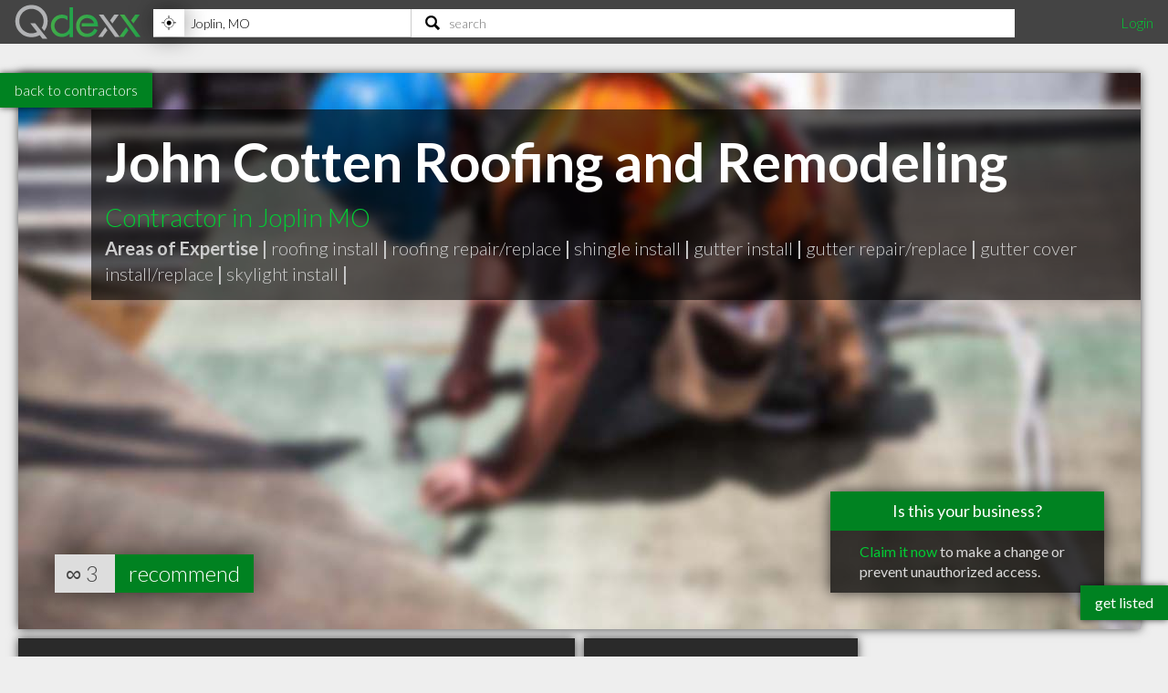

--- FILE ---
content_type: text/html; charset=utf-8
request_url: https://www.qdexx.com/US/MO/Joplin/Contractors/US-MO-Joplin-Contractors-John-Cotten-Roofing-and-Remodeling/
body_size: 9012
content:
<!DOCTYPE html>
<html lang="en">
<head>
    <meta charset="utf-8" />
    <meta http-equiv="X-UA-Compatible" content="IE=edge,chrome=1" />
    <meta name="viewport" content="width=device-width, initial-scale=1, maximum-scale=5, user-scalable=yes" />
    <meta name="HandheldFriendly" content="True">
    <meta name="MobileOptimized" content="320">
    <meta name="title" content="John Cotten Roofing and Remodeling | Highly Recommended Contractors in Joplin MO">
        <meta name="description" content="To get the roofing repairs and installations you can count on, rely on our knowledge, gained over 18 years of work experience, to get you the best roof possible.">
        <meta name="DC.Description" content="To get the roofing repairs and installations you can count on, rely on our knowledge, gained over 18 years of work experience, to get you the best roof possible.">
    <meta name="DC.Title" content="John Cotten Roofing and Remodeling | Highly Recommended Contractors in Joplin MO">
    <meta name="DC.creator" content="Qdexx">
    <meta name="DC.Subject" content="Highly recommended local professionals">
    <meta name="DC.Publisher" content="Qdexx">
    <meta name="DC.Contributor" content="Qdexx">
    <meta name="DC.Date" content="2026-01-18">
    <meta name="DC.Type" content="Text">
    <meta name="DC.Type" content="Quality Index of Professionals">
    <meta name="DC.Format" content="Text">
    <meta name="DC.Language" content="en-US">

    <link rel="dns-prefetch" href="//cdn.qdexx.com">
    <link rel="dns-prefetch" href="//code.jquery.com">
    <link rel="dns-prefetch" href="//fonts.googleapis.com">
    <link rel="dns-prefetch" href="//fonts.gstatic.com">
    <link rel="dns-prefetch" href="//adservice.google.ca">
    <link rel="dns-prefetch" href="//adservice.google.com">
    <link rel="dns-prefetch" href="//page2ad.googlesyndication.com">


    <link rel="apple-touch-icon" sizes="180x180" href="https://cdn.qdexx.com/apple-touch-icon.png">
    <link rel="icon" type="image/png" sizes="32x32" href="https://cdn.qdexx.com/favicon-32x32.png">
    <link rel="icon" type="image/png" sizes="16x16" href="https://cdn.qdexx.com/favicon-16x16.png">
    <link rel="manifest" href="/site.webmanifest.json">
    <link rel="mask-icon" href="https://cdn.qdexx.com/safari-pinned-tab.svg" color="#5bbad5">



    <meta name="apple-mobile-web-app-title" content="Qdexx">
    <meta name="application-name" content="Qdexx">
    <meta name="msapplication-TileColor" content="#2a2a2a">
    <meta name="theme-color" content="#ffffff">

    
    <link rel="canonical" href="https://www.qdexx.com/US/MO/Joplin/Contractors/US-MO-Joplin-Contractors-John-Cotten-Roofing-and-Remodeling/" />
    <link rel="amphtml" href="https://www.qdexx.com/AMP/US/MO/Joplin/Contractors/US-MO-Joplin-Contractors-John-Cotten-Roofing-and-Remodeling/" />
    <meta property="og:title" content="John Cotten Roofing and Remodeling | Highly Recommended Contractors in Joplin MO" />
    <meta property="og:type" content="website" />
    <meta property="og:url" content="https://www.qdexx.com/US/MO/Joplin/Contractors/US-MO-Joplin-Contractors-John-Cotten-Roofing-and-Remodeling/" />
    <meta property="og:image" content="https://cdn.qdexx.com/img/businesses/stock/Contractors/19_banner_lg.jpg" />
    <meta property="og:image:secure_url" content="https://cdn.qdexx.com/img/businesses/stock/Contractors/19_banner_lg.jpg" />
    <meta property="og:image:width" content="1540" />
    <meta property="og:image:height" content="610" />
    <meta property="og:image" content="https://cdn.qdexx.com/img/businesses/stock/Contractors/19_banner_lg.jpg" />
    <meta property="og:description" content="To get the roofing repairs and installations you can count on, rely on our knowledge, gained over 18 years of work experience, to get you the best roof possible." />
    <meta property="og:site_name" content="Qdexx" />

    <meta name="twitter:card" content="summary_large_image">
    <meta property="twitter:image" content="https://cdn.qdexx.com/img/businesses/stock/Contractors/19_banner_lg.jpg">
    <meta property="twitter:title" content="Qdexx">
    <meta property="twitter:description" content="To get the roofing repairs and installations you can count on, rely on our knowledge, gained over 18 years of work experience, to get you the best roof possible.">

    <meta name="robots" content="index, follow">

    <link rel="alternate" hreflang="en-us" href="https://www.qdexx.com/US/MO/Joplin/Contractors/US-MO-Joplin-Contractors-John-Cotten-Roofing-and-Remodeling/" />
    <link rel="alternate" hreflang="x-default" href="https://www.qdexx.com/US/MO/Joplin/Contractors/US-MO-Joplin-Contractors-John-Cotten-Roofing-and-Remodeling/" />


    <title>John Cotten Roofing and Remodeling | Highly Recommended Contractors in Joplin MO</title>



    
    
        <link rel="stylesheet" href="https://cdn.qdexx.com/css/site.min.css" />
    



    
    <style>
        .sortContainer {
            display: none;
        }





    </style>


    

    <style>
        @import "//fonts.googleapis.com/css?family=Lato:300,400,700&display=swap";
    </style>
</head>
<body>
    <nav role="navigation" class="menu">
        <span class="menuToggler"></span>

        <div class="header">
            <a href="/">
                <img class="companyName" src="https://cdn.qdexx.com/img/qdexx_blank.png" alt="Qdexx Logo" />
            </a>
            <div class="locationSearchContainer">
                <div class="locationContainer">
                    <input id="navCity" autocomplete="false" class="autocomplete city" placeholder="eg. Kelowna, BC" value="" maxlength="100" aria-label="Location" />
                    <div class="findMeContainer">
                        <div title="Use location services to find my location" class="findMe">&nbsp;</div>
                    </div>
                    <div class="input-loading lozad hidden" data-background-image="https://cdn.qdexx.com/img/base/loading_input.gif"></div>
                </div>
                <div class="searchContainer">
                    <input id="navSearch" autocomplete="false" class="autocomplete search" placeholder="search" value="" maxlength="100" aria-label="Search" />
                    <div class="input-loading lozad hidden" data-background-image="https://cdn.qdexx.com/img/base/loading_input.gif"></div>
                </div>

            </div>
            <div class="account">
                

    <a id="loginLink" href="/Identity/Account/Login">Login</a>

            </div>
        </div>
    </nav>
    






    <div class="backtolistings">
        <a href="/US/MO/Joplin/Contractors/">back to contractors</a>
    </div>

<div class="main gridContainer">
    <ul>
        <li class="tile grid-item grid-item--height2 grid-item--width5 banner" data-rowspan="2" data-colspan="5" data-id="1132405">
            <picture class="lozad" style="display: block; min-height: 1rem" data-iesrc="https://cdn.qdexx.com/img/businesses/stock/Contractors/19_banner_lg.jpg" data-alt="John Cotten Roofing and Remodeling">
                <source srcset="https://cdn.qdexx.com/img/businesses/stock/Contractors/19_banner_lg.jpg" media="(min-width: 1580px)">
                <source srcset="https://cdn.qdexx.com/img/businesses/stock/Contractors/19_banner_md.jpg" media="(min-width: 1280px)">
                <source srcset="https://cdn.qdexx.com/img/businesses/stock/Contractors/19_banner_sm.jpg" media="(min-width: 975px)">
                <source srcset="https://cdn.qdexx.com/img/businesses/stock/Contractors/19_lg.jpg" media="(min-width: 640px)">
                <source srcset="https://cdn.qdexx.com/img/businesses/stock/Contractors/19_sm.jpg" media="(min-width: 320px)">
                <!-- NO img element -->
                <noscript><img src="https://cdn.qdexx.com/img/businesses/stock/Contractors/19_sm.jpg" alt="John Cotten Roofing and Remodeling"></noscript>
            </picture>
            <div class="tileOverlay">
                <h1>John Cotten Roofing and Remodeling</h1>
                <h2>Contractor in Joplin MO</h2>

                    <p>
                        <strong>Areas of Expertise |</strong>
                            <span class="specialty">roofing install</span><span class="grey"> <strong>|</strong> </span>
                            <span class="specialty">roofing repair/replace</span><span class="grey"> <strong>|</strong> </span>
                            <span class="specialty">shingle install</span><span class="grey"> <strong>|</strong> </span>
                            <span class="specialty">gutter install</span><span class="grey"> <strong>|</strong> </span>
                            <span class="specialty">gutter repair/replace</span><span class="grey"> <strong>|</strong> </span>
                            <span class="specialty">gutter cover install/replace</span><span class="grey"> <strong>|</strong> </span>
                            <span class="specialty">skylight install</span><span class="grey"> <strong>|</strong> </span>
                    </p>
            </div>
                <div class="claimThisProfileContainer">
                    <div class="title">Is this your business?</div>
                    <div class="link">
                        <a href="/Identity/Account/ClaimProfile/?key=HKJNM4&id=1132405" rel="nofollow">Claim it now</a> to make a change or prevent unauthorized access.
                    </div>
                </div>

                    <div class="recommends">
                        ∞
                        <span class="recommendationsNumber">3</span>
                        <a href="#recommendModal" class="btnRecommend" data-id="1132405" rel="modal:open">recommend</a>
                    </div>
        </li>
    </ul>
</div>


<div class="main gridContainer">
    <ul>
        <li class="tile bp grid-item grid-item--width2 grid-item--height2 tagline" data-rowspan="2" data-colspan="2">
            <div class="text">
                <h2>A Highly recommended <em>Contractor</em> in Joplin MO</h2>
            </div>
        </li>
        <li class="tile bp grid-item" data-rowspan="1" data-colspan="1">
            <div class="text">
                <h3>Address</h3>
                <p>
                    <em>1007 E 32nd St Ste 2</em> <br />
                    <span>Joplin</span>, <span>MO</span><br />
                    <span>64804</span>
                </p>
            </div>
        </li>
        <li class="tile bp grid-item  grid-item--width2" data-rowspan="1" data-colspan="2">
            <div class="text">
                <h3>Contact</h3>
                <p>
                        <a href="tel:(417)208-9196">tel <em>(417) 208-9196</em></a>
                        <br /><a href="mailto:jcroofing@hotmail.com">jcroofing@hotmail.com</a>
                </p>
            </div>
        </li>
            <li class="tile ad grid-item grid-item--width2" data-rowspan="2" data-colspan="1">
                <!-- Qdexx Responsive 2-wide -->
                <ins class="adsbygoogle"
                     style="display:block;"
                     data-ad-client="ca-pub-5761471287224730"
                     data-ad-slot="8955650585"
                     data-ad-format="auto"
                     data-full-width-responsive="true"></ins>
            </li>
        <li class="tile grid-item grid-item--width2 grid-item--height2 map" data-rowspan="2" data-colspan="2">
            <a id="map" href="https://www.google.com/maps/dir/?api=1&destination=1007%2BE%2B32nd%2BSt%2BSte%2B2,Joplin,%20MO&#x2B;64804&hl=en&sll=37.0555,-94.50429&z=15" rel="noreferrer noopener nofollow" target="_blank">
                <img class="lozad" src="https://cdn.qdexx.com/img/base/spacer.png" data-src="https://maps.googleapis.com/maps/api/staticmap?key=AIzaSyA3-fUq2MczNB782XxjLFR9eFRDBHiY4hg&format=jpg&center=37.0555,-94.50429&zoom=16&size=600x600&scale=1&maptype=hybrid&sensor=false&visual_refresh=true&markers=color:0x00CC33%7Clabel:%7C 37.0555,-94.50429" alt="Google Map" />
                <div class="tileOverlay">
                    <h2>Map</h2>
                </div>
            </a>
        </li>

        <li class="tile bp grid-item  grid-item--width2 grid-item--height1" data-rowspan="1" data-colspan="2">
            <div class="text">
                <h3>About</h3>
                <p class="pre"><em>To get the roofing repairs and installations you can count on, rely on our knowledge, gained over 18 years of work experience, to get you the best roof possible.</em></p>
            </div>
        </li>

            <li class="tile bp grid-item grid-item--width2" data-rowspan="1" data-colspan="2">
                <div class="text">
                    <h3>Online</h3>
                    <p>
                            <a href="http://www.johncottenroofing.com" target="_blank" rel="noreferrer noopener">http://www.johncottenroofing.com</a> <br />

                    </p>
                </div>
            </li>


            <li class="tile bp grid-item" data-rowspan="1" data-colspan="1">
                <div class="text">
                    <h3><em>I've been doing this for </em><strong>31</strong> years</h3>
                </div>
            </li>

        <li class="tile bp grid-item grid-item--width2" data-rowspan="1" data-colspan="2">
            <div class="text">
                <h3>Hours of Operation</h3>
                <p>
                    Mon - Fri <strong>9:00AM - 4:30PM</strong><br/>Sat - Sun <strong>Closed</strong><br/>Holidays <strong>Closed</strong>
                </p>

            </div>
        </li>


    </ul>

</div>
<div class="otherInSameCategory"></div>
<div class="otherInSameCity"></div>
<div class="similarSearchTerms">
    <h2> People also searched for:</h2>
    <h3>Joplin Contractor</h3>
    <h3>Best Joplin Contractors</h3>
    <h3>Top Contractors in Joplin MO</h3>
    <h3>John Cotten Roofing and Remodeling Joplin MO</h3>
</div>

<div id="recommendModal" class="modal">
    <form data-ajax="true" data-ajax-method="POST" data-ajax-begin="onBeginSub" data-ajax-failure="onFailedSub" data-ajax-success="onSuccessSub" data-ajax-complete="onCompleteSub" data-ajax-mode="replace" data-ajax-update="#message" action="/api/Data/recommendanonymous" method="post">
        <div class="form-group">
            <h3>Recommend us!</h3>
            <p>Please enter your email address - we will send you a link that will confirm your recommendation</p>
            <em>A recommendation can be considered equivalent to giving a 4+ star review on Google, Facebook, Yelp, etc.</em>
        </div>
        <div class="form-group">
            <label>Email:</label>
            <input name="email" id="email" type="email" placeholder="john@qdexx.com" />
            <input type="submit" value="Send" />
            <img src="https://cdn.qdexx.com/img/base/spacer.png" data-src="https://cdn.qdexx.com/img/qdexx_loader_light.gif" class="lozad loading hidden" alt="loading" />
        </div>
        <div id="message"></div>
        <input name="id" id="id" type="hidden" value="1132405" />
    <input name="__RequestVerificationToken" type="hidden" value="CfDJ8HEzp7T5DMBDnAP6Nx8rC7qcy30u7MCgb5j6yBZC_gCDUK9mHIakKQVgriFR_uzP8fTFSqdS5eqQQ0YA1XwcJHEhzVmxPfIige-saOXpMTmbHRqCuJmm0O1Undleh35Jj5Uu34om1hGVsa98PJ6_e3s" /></form>
</div>





    <div class="footer">
        <div><p>&copy; 2026 Qdexx</p></div>
        <div>
            <p>
                <a href="https://www.facebook.com/Qdexx" target="_blank" rel="noreferrer">facebook</a>
                <a href="https://www.twitter.com/qdexx" target="_blank" rel="noreferrer">twitter</a>
                <a class="column" href="/The/Scoop/On/Qdexx">about &amp; contact</a>
                <a class="column" href="/Privacy">privacy policy</a>
                <a class="column" href="/Identity/Account/Register">get listed</a>
                <a href="/Browse/">browse</a>
                <a href="/rss" target="_blank">rss</a>
            </p>
        </div>
    </div>
    <a class="getListed" href="/Identity/Account/Register">get listed</a>
    <script src="https://code.jquery.com/jquery-3.5.1.min.js"
            integrity="sha256-9/aliU8dGd2tb6OSsuzixeV4y/faTqgFtohetphbbj0="
            crossorigin="anonymous"></script>
    <script async src="https://cdn.qdexx.com/js/libs/jquery.autocomplete.min.js"></script>

    <script>
        window.addEventListener('DOMContentLoaded', function () {
            (function ($) {
                $.getScript("/js/libs/applicationInsights.js");
            });
        });

        window.addEventListener('load', function () {
            (function ($) {

                var city = localStorage.getItem('city');
                var provAbbr = localStorage.getItem('provinceAbbr');

                if (city !== null && provAbbr !== null) {
                    $('#navCity').val(city + ', ' + provAbbr);
                }
                else {
                    //get location from url
                    split = window.location.href.split('/');

                    if ((split[3] == 'CA' || split[3] == 'US') && split[4] != null && split[5] != null) {
                        $('#navCity').val(split[5] + ', ' + split[4]);
                    }
                }

                setTimeout(function () {

                    //$('.main .ad').each(function () {
                    //    (adsbygoogle = window.adsbygoogle || []).push({});
                    //});

                    $('#navCity').autocomplete({
                        serviceUrl: '/api/cities/all',
                        minChars: 3,
                        cache: true,
                        autoSelectFirst: true,
                        triggerSelectOnValidInput: false,
                        showNoSuggestionNotice: true,
                        deferRequestBy: 350,
                        onSearchStart: function (query) {
                            $('.locationContainer .input-loading').removeClass('hidden');
                        },
                        onSearchComplete: function (query, suggestions) {
                            $('.locationContainer .input-loading').addClass('hidden');
                        },
                        onSelect: function (suggestion) {
                            saveAndGoToCity(suggestion.data.countryAbbr, suggestion.data.provinceAbbr, suggestion.data.city);
                        }

                    });

                    $('#navSearch').autocomplete({
                        serviceUrl: '/api/data/search2',
                        params: {
                            city: localStorage.getItem('city'),
                            provinceAbbr: localStorage.getItem('provinceAbbr')
                        },
                        groupBy: 'title',
                        triggerSelectOnValidInput: false,
                        minChars: 3,
                        autoSelectFirst: true,
                        showNoSuggestionNotice: true,
                        deferRequestBy: 350,

                        onSearchStart: function (query) {
                            $('.searchContainer .input-loading').removeClass('hidden');
                        },
                        onSearchComplete: function (query, suggestions) {
                            $('.searchContainer .input-loading').addClass('hidden');
                        },
                        onSelect: function (suggestion) {
                            switch (suggestion.data.type) {
                                case "business":
                                    search(suggestion.data.nameUrl, suggestion.data.type);
                                    break;
                                case "category":
                                case "specialty":
                                    search(suggestion.data.name, suggestion.data.type);
                                    break;
                                default:
                                //do nothing
                            }
                        }
                    });

                    $('#navSearch').keypress(function (e) {
                        if (e.keyCode == 13) {

                            var countryAbbr = localStorage.getItem('countryAbbr');
                            var provinceAbbr = localStorage.getItem('provinceAbbr');
                            var city = localStorage.getItem('city');

                            if (countryAbbr == null || provinceAbbr == null || city == null) {
                                alert('Please provide your location prior to searching');
                            }
                            else {
                                window.location.href = '/search?countryAbbr=' + countryAbbr + '&provinceAbbr=' + provinceAbbr + '&city=' + city + '&q=' + $(this).val();
                            }

                        }
                    });

                }, 1500);

                setTimeout(function () {
                    //var adCount = $('.ad').length;

                    //if (adCount > 0) {
                    //    (adsbygoogle = window.adsbygoogle || []).push({});
                    //}

                    [].forEach.call(document.querySelectorAll('.adsbygoogle'), function () {
                        (adsbygoogle = window.adsbygoogle || []).push({});
                    });

                }, 1500);
            })(jQuery);
        });

    </script>

    
    
        <script defer src="https://cdn.qdexx.com/js/defer.min.js"></script>
    


    
    <script>
         window.addEventListener('load', function () {
             (function ($) {
                var referrerDomain = document.origin;

                var Analytic = {
                    BusinessProfileId: 1132405 ?? 0,
                    URLReferrer: referrerDomain,
                 }

                $.ajax({
                    url: "/api/data/StoreBusinessProfileAnalytic/",
                    type: "POST",
                    data: JSON.stringify(Analytic),
                    contentType: 'application/json; charset=utf-8',
                });

                        var catVm =
                        {
                            businessProfileId: 1132405,
                            countryId: 2,
                            countryAbbr: 'US',
                            provinceId: 48,
                            provinceAbbr: 'MO',
                            city: 'Joplin',
                            categoryId: 6,
                            category: 'Contractors'
                        };

                    $.ajax({
                        url: "/US/GetRelatedInCategory/",
                        type: "POST",
                        data: JSON.stringify(catVm),
                        contentType: 'application/json; charset=utf-8',
                        success: function (e) {
                            $('.otherInSameCategory').html(e);

                            try {
                                _observer.observe();
                            }
                            catch (e) {
                                //do nothing
                            }

                            if ($('.gridContainer').outerWidth() >= 610) {
                                $grid = $('.gridContainer').masonry({
                                    itemSelector: '.grid-item',
                                    columnWidth: 300,
                                    gutter: 10
                                });
                            }


                            setTimeout(function () {
                                $('.otherInSameCategory .ad').each(function () {
                                    try {
                                        (adsbygoogle = window.adsbygoogle || []).push({});
                                    }
                                    catch { }
                                });
                            }, 1500);

                        }
                    });

                    $.ajax({
                        url: "/US/GetRelatedInCity/",
                        type: "POST",
                        data: JSON.stringify(catVm),
                        contentType: 'application/json; charset=utf-8',
                        success: function (e) {
                            $('.otherInSameCity').html(e);

                            try {
                                _observer.observe();
                            }
                            catch (e) {
                                //do nothing
                            }

                            if ($('.gridContainer').outerWidth() >= 610) {
                                $grid = $('.gridContainer').masonry({
                                    itemSelector: '.grid-item',
                                    columnWidth: 300,
                                    gutter: 10
                                });
                            }

                            setTimeout(function () {
                                $('.otherInSameCity .ad').each(function () {
                                    try {
                                        (adsbygoogle = window.adsbygoogle || []).push({});
                                    }
                                    catch { }
                                });
                            }, 1500);


                        }
                    });
                    
                $('.recommendBtn').click(function () {
                    var token = $('input[name="__RequestVerificationToken"]').val();
                    var data = { id: $(this).data('id') };
                    //var dataWithAntiforgeryToken = $.extend(data, { '__RequestVerificationToken': token });
                    var button = $(this);

                    var headers = {};
                    headers['RequestVerificationToken'] = token;

                    $.ajax({
                        url: "/api/data/recommend/",
                        headers: headers,
                        type: "POST",
                        data: JSON.stringify($(this).data('id')),
                        contentType: 'application/json; charset=utf-8',
                        beforeSend: function () {
                            button.prop('disabled', true);
                            $(button).prop('value', 'recommending...');
                        },
                        complete: function () {
                            //do nothing
                        },
                        success: function (e) {
                            var num = $(button).siblings('.recommendationsNumber').text();
                            num++;
                            $(button).siblings('.recommendationsNumber').text(num);
                            $(button).prop('value', e);
                        },
                        error: function () {
                            (button).prop('value', 'error :(');
                        }
                    });
                });

             })(jQuery);
        });

        function onBeginSub(e) {
            $('#recommendModal img.loading').removeClass('hidden');
            $('#recommendModal input[type="submit"]').prop('readonly', true);
            setItemToStorage("recommendationEmail", $('#recommendModal #email').val());
            console.log("onbegin");
        }

        function onSuccessSub() {

            console.log("onsuccess");
        }

        function onFailedSub() {
            $('#message').text("Uh oh! We weren't able to submit the recommendation.");
            console.log("onfailed");

        }

        function onCompleteSub() {
            $('#recommendModal img.loading').addClass('hidden');
            $('#recommendModal input[type="submit"]').prop('readonly', false);
            console.log("oncomplete");
        }

        function onRecommendLoading(asdf, fdsa, abc, def) {
            alert(fdsa.data['Id']);
        }

        function onRecommendSuccess(data, asdf, fdsa) {
            $('#recommend1132405').val(data);
        }
    </script>

    
    <script type="application/ld+json">{"@context": "http://schema.org","@type": "http://schema.org/GeneralContractor",
"name": "John Cotten Roofing and Remodeling",
"description": "To get the roofing repairs and installations you can count on, rely on our knowledge, gained over 18 years of work experience, to get you the best roof possible.",
"image": "https://cdn.qdexx.com/img/businesses/stock/Contractors/19_banner_lg.jpg",
"logo": "https://cdn.qdexx.com/img/businesses/stock/Contractors/19_banner_lg.jpg",
"address": {
                    "@type": "PostalAddress","addressCountry": "US",
"streetAddress": "1007 E 32nd St Ste 2",
"addressLocality": "Joplin",
"addressRegion": "MO",
"postalCode": "64804"
},"email": "jcroofing@hotmail.com",
"telephone": "(417) 208-9196",
"url": "http://www.johncottenroofing.com",
"paymentAccepted": [ "cash", "credit card", "debit card"],
"openingHoursSpecification": [
{ "@type": "OpeningHoursSpecification", "closes":  "16:30:00", "dayOfWeek": "http://schema.org/Monday", "opens":  "09:00:00"},{ "@type": "OpeningHoursSpecification", "closes":  "16:30:00", "dayOfWeek": "http://schema.org/Tuesday", "opens":  "09:00:00"},{ "@type": "OpeningHoursSpecification", "closes":  "16:30:00", "dayOfWeek": "http://schema.org/Wednesday", "opens":  "09:00:00"},{ "@type": "OpeningHoursSpecification", "closes":  "16:30:00", "dayOfWeek": "http://schema.org/Thursday", "opens":  "09:00:00"},{ "@type": "OpeningHoursSpecification", "closes":  "16:30:00", "dayOfWeek": "http://schema.org/Friday", "opens":  "09:00:00"}],
            "geo": {
            "@type": "GeoCoordinates","latitude": "37.0555","longitude": "-94.50429"},"hasmap":"https://www.google.com/maps/dir/?api=1&destination=1007%2BE%2B32nd%2BSt%2BSte%2B2,Joplin,%20MO+64804&hl=en&sll=37.0555,-94.50429&z=15","priceRange": "$", "aggregateRating": { "@type": "AggregateRating", "ratingValue": "4.5", "reviewCount": "3" } }</script>
    <script type="application/ld+json">
            {
                "@context": "http://schema.org",
                "@type": "BreadcrumbList",
                "itemListElement": [
                    {
                    "@type": "ListItem",
                    "position": 1,
                    "item": {
                        "@type": "WebSite",
                        "@id": "https://www.qdexx.com/",
                        "name": "Qdexx"
                        }
                    },
                    {
                    "@type": "ListItem",
                    "position": 2,
                    "item": {
                        "@type": "WebPage",
                        "@id": "https://www.qdexx.com/US",
                        "name": "US"
                        }
                    },
                    {
                    "@type": "ListItem",
                    "position": 3,
                    "item": {
                    "@type": "WebPage",
                    "@id": "https://www.qdexx.com/US/MO",
                    "name": "MO"
                    }
                },
                {
                "@type": "ListItem",
                "position": 4,
                "item":{
                    "@type": "WebPage",
                    "@id": "https://www.qdexx.com/US/MO/Joplin",
                    "name": "Joplin"
                    }
                },
                {
                "@type": "ListItem",
                "position": 5,
                "item":{
                    "@type": "WebPage",
                    "@id": "https://www.qdexx.com/US/MO/Joplin/Contractors",
                    "name": "Contractors"
                    }
                },
                {
                "@type": "ListItem",
                "position": 6,
                "item":{
                    "@type": "WebPage",
                    "@id": "https://www.qdexx.com/US/MO/Joplin/Contractors/US-MO-Joplin-Contractors-John-Cotten-Roofing-and-Remodeling",
                    "name": "John Cotten Roofing and Remodeling"
                    }
                }
                ]
            }
        </script>


    <script defer src="https://maps.googleapis.com/maps/api/js?key=AIzaSyA3-fUq2MczNB782XxjLFR9eFRDBHiY4hg"></script>
    <script defer src="https://cdn.qdexx.com/js/libs/lozad.min.js"></script>
    <script async src="//pagead2.googlesyndication.com/pagead/js/adsbygoogle.js"></script>

    <!-- Google tag (gtag.js) -->
    <script async src="https://www.googletagmanager.com/gtag/js?id=G-Y7W9YQEC3Q"></script>
    <script>
        window.dataLayer = window.dataLayer || [];
        function gtag() { dataLayer.push(arguments); }
        gtag('js', new Date());

        gtag('config', 'G-Y7W9YQEC3Q');
    </script>
</body>
</html>

--- FILE ---
content_type: text/html; charset=utf-8
request_url: https://www.qdexx.com/US/GetRelatedInCategory/
body_size: 334
content:

    <div class="gridTitle">
        <h2>Other popular Contractors in Joplin MO</h2>
    </div>
    <div class="relatedInSameCategory gridContainer">
        <ul>
                    <li class="tile relatedBp grid-item  " data-rowspan="1" data-colspan="1" data-id="1120971">
                        <a class="" href="/US/MO/Joplin/Contractors/US-MO-Joplin-Contractors-Joel-Fritzel-Construction-Co">
                            <img class="lozad" src="https://cdn.qdexx.com/img/base/spacer.png" data-src="https://cdn.qdexx.com/img/businesses/stock/Contractors/29_sm.jpg" alt="Joel Fritzel Construction Co" />
                            <div class="tileOverlay">
                                <h3>Joel Fritzel Construction Co</h3>
                            </div>
                        </a>
                    </li>
                    <li class="tile relatedBp grid-item  " data-rowspan="1" data-colspan="1" data-id="1121794">
                        <a class="" href="/US/MO/Joplin/Contractors/US-MO-Joplin-Contractors-Zippro-Construction">
                            <img class="lozad" src="https://cdn.qdexx.com/img/base/spacer.png" data-src="https://cdn.qdexx.com/img/businesses/stock/Contractors/29_sm.jpg" alt="Zippro Construction" />
                            <div class="tileOverlay">
                                <h3>Zippro Construction</h3>
                            </div>
                        </a>
                    </li>
                    <li class="tile relatedBp grid-item  " data-rowspan="1" data-colspan="1" data-id="1121856">
                        <a class="" href="/US/MO/Joplin/Contractors/US-MO-Joplin-Contractors-Larrys-General-Contracting">
                            <img class="lozad" src="https://cdn.qdexx.com/img/base/spacer.png" data-src="https://cdn.qdexx.com/img/businesses/stock/Contractors/13_sm.jpg" alt="Larry&#x27;s General Contracting" />
                            <div class="tileOverlay">
                                <h3>Larry&#x27;s General Contracting</h3>
                            </div>
                        </a>
                    </li>
                    <li class="tile relatedBp grid-item  " data-rowspan="1" data-colspan="1" data-id="1122105">
                        <a class="" href="/US/MO/Joplin/Contractors/US-MO-Joplin-Contractors-Midwest-Construction-Services">
                            <img class="lozad" src="https://cdn.qdexx.com/img/base/spacer.png" data-src="https://cdn.qdexx.com/img/businesses/stock/Contractors/14_sm.jpg" alt="Midwest Construction Services" />
                            <div class="tileOverlay">
                                <h3>Midwest Construction Services</h3>
                            </div>
                        </a>
                    </li>
                    <li class="tile relatedBp grid-item  " data-rowspan="1" data-colspan="1" data-id="1122149">
                        <a class="" href="/US/MO/Joplin/Contractors/US-MO-Joplin-Contractors-Good-Will-Builders">
                            <img class="lozad" src="https://cdn.qdexx.com/img/base/spacer.png" data-src="https://cdn.qdexx.com/img/businesses/stock/Contractors/31_sm.jpg" alt="Good Will Builders" />
                            <div class="tileOverlay">
                                <h3>Good Will Builders</h3>
                            </div>
                        </a>
                    </li>
                    <li class="tile relatedBp grid-item  " data-rowspan="1" data-colspan="1" data-id="1122162">
                        <a class="" href="/US/MO/Joplin/Contractors/US-MO-Joplin-Contractors-Royster-Homes">
                            <img class="lozad" src="https://cdn.qdexx.com/img/base/spacer.png" data-src="https://cdn.qdexx.com/img/businesses/stock/Contractors/30_sm.jpg" alt="Royster Homes" />
                            <div class="tileOverlay">
                                <h3>Royster Homes</h3>
                            </div>
                        </a>
                    </li>
                        <li class="tile ad grid-item " data-rowspan="1" data-colspan="1">
                            <ins class="adsbygoogle"
                                 style="display:inline-block;width:250px;height:250px"
                                 data-ad-client="ca-pub-5761471287224730"
                                 data-ad-slot="6447196008"></ins>
                        </li>
                    <li class="tile relatedBp grid-item  " data-rowspan="1" data-colspan="1" data-id="1122335">
                        <a class="" href="/US/MO/Joplin/Contractors/US-MO-Joplin-Contractors-Joplin-Venetian-Blind-Inc">
                            <img class="lozad" src="https://cdn.qdexx.com/img/base/spacer.png" data-src="https://cdn.qdexx.com/img/businesses/stock/Contractors/31_sm.jpg" alt="Joplin Venetian Blind Inc" />
                            <div class="tileOverlay">
                                <h3>Joplin Venetian Blind Inc</h3>
                            </div>
                        </a>
                    </li>
                    <li class="tile relatedBp grid-item  " data-rowspan="1" data-colspan="1" data-id="1122425">
                        <a class="" href="/US/MO/Joplin/Contractors/US-MO-Joplin-Contractors-K-and-D-Service-Inc">
                            <img class="lozad" src="https://cdn.qdexx.com/img/base/spacer.png" data-src="https://cdn.qdexx.com/img/businesses/stock/Contractors/19_sm.jpg" alt="K &amp; D Service Inc" />
                            <div class="tileOverlay">
                                <h3>K &amp; D Service Inc</h3>
                            </div>
                        </a>
                    </li>
                    <li class="tile relatedBp grid-item  " data-rowspan="1" data-colspan="1" data-id="1122524">
                        <a class="" href="/US/MO/Joplin/Contractors/US-MO-Joplin-Contractors-Molandco-Construction">
                            <img class="lozad" src="https://cdn.qdexx.com/img/base/spacer.png" data-src="https://cdn.qdexx.com/img/businesses/stock/Contractors/1_sm.jpg" alt="Molandco Construction" />
                            <div class="tileOverlay">
                                <h3>Molandco Construction</h3>
                            </div>
                        </a>
                    </li>
        </ul>
    </div>



--- FILE ---
content_type: text/html; charset=utf-8
request_url: https://www.qdexx.com/US/GetRelatedInCity/
body_size: 224
content:

    <div class="gridTitle">
        <h2>Other professionals in Joplin MO you might be interested in</h2>
    </div>
    <div class="relatedInSameCategory gridContainer">
        <ul>
                    <li class="tile relatedBp grid-item  " data-rowspan="1" data-colspan="1" data-id="1117326">
                        <a class="" href="/US/MO/Joplin/Accountants/US-MO-Joplin-Accountants-Hayworth-Daniel-R-Cpa">
                            <img class="lozad" src="https://cdn.qdexx.com/img/base/spacer.png" data-src="https://cdn.qdexx.com/img/businesses/stock/Accountants/20_sm.jpg" alt="Hayworth Daniel R Cpa" />
                            <div class="tileOverlay">
                                <h3>Hayworth Daniel R Cpa</h3>
                            </div>
                        </a>
                    </li>
                        <li class="tile ad grid-item" data-rowspan="1" data-colspan="1">
                            <ins class="adsbygoogle"
                                 style="display:inline-block;width:250px;height:250px"
                                 data-ad-client="ca-pub-5761471287224730"
                                 data-ad-slot="6447196008"></ins>
                        </li>
                    <li class="tile relatedBp grid-item  " data-rowspan="1" data-colspan="1" data-id="1117368">
                        <a class="" href="/US/MO/Joplin/Accountants/US-MO-Joplin-Accountants-Dennett-Vicki-S-Cpa">
                            <img class="lozad" src="https://cdn.qdexx.com/img/base/spacer.png" data-src="https://cdn.qdexx.com/img/businesses/stock/Accountants/1_sm.jpg" alt="Dennett Vicki S Cpa" />
                            <div class="tileOverlay">
                                <h3>Dennett Vicki S Cpa</h3>
                            </div>
                        </a>
                    </li>
                    <li class="tile relatedBp grid-item  " data-rowspan="1" data-colspan="1" data-id="1117373">
                        <a class="" href="/US/MO/Joplin/Accountants/US-MO-Joplin-Accountants-Kutz-Accounting">
                            <img class="lozad" src="https://cdn.qdexx.com/img/base/spacer.png" data-src="https://cdn.qdexx.com/img/businesses/stock/Accountants/1_sm.jpg" alt="Kutz Accounting" />
                            <div class="tileOverlay">
                                <h3>Kutz Accounting</h3>
                            </div>
                        </a>
                    </li>
                    <li class="tile relatedBp grid-item  " data-rowspan="1" data-colspan="1" data-id="1117381">
                        <a class="" href="/US/MO/Joplin/Accountants/US-MO-Joplin-Accountants-Gray-Michael-R-CPA">
                            <img class="lozad" src="https://cdn.qdexx.com/img/base/spacer.png" data-src="https://cdn.qdexx.com/img/businesses/stock/Accountants/1_sm.jpg" alt="Gray, Michael R, CPA" />
                            <div class="tileOverlay">
                                <h3>Gray, Michael R, CPA</h3>
                            </div>
                        </a>
                    </li>
                    <li class="tile relatedBp grid-item  " data-rowspan="1" data-colspan="1" data-id="1117444">
                        <a class="" href="/US/MO/Joplin/Accountants/US-MO-Joplin-Accountants-McCoy-Deborah-A-CPA">
                            <img class="lozad" src="https://cdn.qdexx.com/img/base/spacer.png" data-src="https://cdn.qdexx.com/img/businesses/stock/Accountants/21_sm.jpg" alt="McCoy Deborah A CPA" />
                            <div class="tileOverlay">
                                <h3>McCoy Deborah A CPA</h3>
                            </div>
                        </a>
                    </li>
                    <li class="tile relatedBp grid-item  " data-rowspan="1" data-colspan="1" data-id="1117511">
                        <a class="" href="/US/MO/Joplin/Accountants/US-MO-Joplin-Accountants-Erickson-Tax-Service">
                            <img class="lozad" src="https://cdn.qdexx.com/img/base/spacer.png" data-src="https://cdn.qdexx.com/img/businesses/stock/Accountants/1_sm.jpg" alt="Erickson Tax Service" />
                            <div class="tileOverlay">
                                <h3>Erickson Tax Service</h3>
                            </div>
                        </a>
                    </li>
                    <li class="tile relatedBp grid-item  " data-rowspan="1" data-colspan="1" data-id="1117659">
                        <a class="" href="/US/MO/Joplin/Accountants/US-MO-Joplin-Accountants-Joplin-Tax-Service">
                            <img class="lozad" src="https://cdn.qdexx.com/img/base/spacer.png" data-src="https://cdn.qdexx.com/img/businesses/stock/Accountants/12_sm.jpg" alt="Joplin Tax Service" />
                            <div class="tileOverlay">
                                <h3>Joplin Tax Service</h3>
                            </div>
                        </a>
                    </li>
                    <li class="tile relatedBp grid-item  " data-rowspan="1" data-colspan="1" data-id="1118471">
                        <a class="" href="/US/MO/Joplin/Accountants/US-MO-Joplin-Accountants-Employer-Advantage">
                            <img class="lozad" src="https://cdn.qdexx.com/img/base/spacer.png" data-src="https://cdn.qdexx.com/img/businesses/stock/Accountants/21_sm.jpg" alt="Employer Advantage" />
                            <div class="tileOverlay">
                                <h3>Employer Advantage</h3>
                            </div>
                        </a>
                    </li>
                    <li class="tile relatedBp grid-item  " data-rowspan="1" data-colspan="1" data-id="1118523">
                        <a class="" href="/US/MO/Joplin/Accountants/US-MO-Joplin-Accountants-Job-Tax-Service">
                            <img class="lozad" src="https://cdn.qdexx.com/img/base/spacer.png" data-src="https://cdn.qdexx.com/img/businesses/stock/Accountants/21_sm.jpg" alt="Job Tax Service" />
                            <div class="tileOverlay">
                                <h3>Job Tax Service</h3>
                            </div>
                        </a>
                    </li>
        </ul>
    </div>

